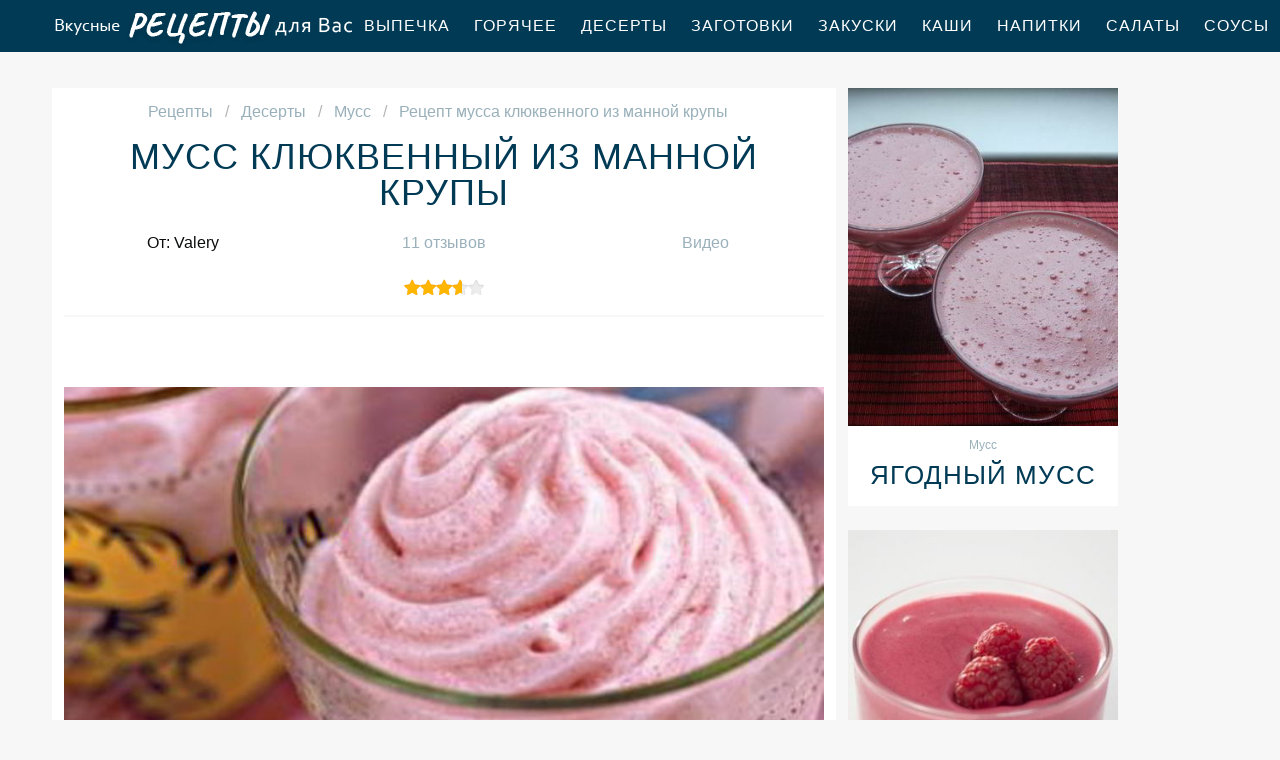

--- FILE ---
content_type: text/html; charset=UTF-8
request_url: https://cookingat.ru/deserty/muss/muss-klyukvenny-iz-mannoi-krupy
body_size: 6432
content:
<!DOCTYPE html><html lang="ru" class="has-navbar-fixed-top"><head> <meta charset="UTF-8"> <title>Мусс клюквенный из манной крупы пошаговый рецепт с фото</title> <meta name="description" content="Рецепт мусса клюквенного из манной крупы с пошаговыми фото. Состав: манной крупы 0,5 стак., сахара 3 ст.л., клюквы 3 ст.л., яичных белка 2 шт."> <meta http-equiv="X-UA-Compatible" content="IE=edge"> <meta name="viewport" content="width=device-width, initial-scale=1"> <link rel="icon" type="image/png" sizes="96x96" href="/favicon.png"> <link rel="apple-touch-icon" sizes="180x180" href="/apple-icon.png"> <link rel="icon" type="image/png" sizes="192x192" href="/android-icon.png"> <link rel="manifest" href="/manifest.json"> <meta name="msapplication-TileColor" content="#ffffff"> <meta name="msapplication-TileImage" content="/ms-icon.png"> <meta name="theme-color" content="#ffffff"> <meta property="og:title" content="Мусс клюквенный из манной крупы пошаговый рецепт с фото"> <meta property="og:type" content="website"> <meta property="og:site_name" content="cookingat.ru"> <meta property="og:url" content="https://cookingat.ru/deserty/muss/muss-klyukvenny-iz-mannoi-krupy"> <meta property="og:description" content="Рецепт мусса клюквенного из манной крупы с пошаговыми фото. Состав: манной крупы 0,5 стак., сахара 3 ст.л., клюквы 3 ст.л., яичных белка 2 шт."> <meta property="og:image" content="https://cookingat.ru/deserty/muss/muss-klyukvenny-iz-mannoi-krupy/muss-klyukvenny-iz-mannoi-krupy-ready0-media.jpg"> <meta name="twitter:card" content="summary_large_image"> <meta name="twitter:url" content="https://cookingat.ru/deserty/muss/muss-klyukvenny-iz-mannoi-krupy"> <meta name="twitter:title" content="Мусс клюквенный из манной крупы пошаговый рецепт с фото"> <meta name="twitter:description" content="Рецепт мусса клюквенного из манной крупы с пошаговыми фото. Состав: манной крупы 0,5 стак., сахара 3 ст.л., клюквы 3 ст.л., яичных белка 2 шт"> <meta name="twitter:image" content="https://cookingat.ru/deserty/muss/muss-klyukvenny-iz-mannoi-krupy/muss-klyukvenny-iz-mannoi-krupy-ready0-media.jpg"> <link rel="dns-prefetch" href="//mc.yandex.ru"> <link rel="dns-prefetch" href="//counter.yadro.ru"> <link rel="dns-prefetch" href="//yastatic.net"> <link rel="dns-prefetch" href="//www.youtube.com"> <link rel="dns-prefetch" href="//pagead2.googlesyndication.com"> <link rel="dns-prefetch" href="https://cdn.kulnr.ru"> <link rel="preconnect" href="https://cdn.kulnr.ru"> <link rel="stylesheet" type="text/css" href="/styles.css"> <link rel="canonical" href="https://cookingat.ru/deserty/muss/muss-klyukvenny-iz-mannoi-krupy"></head><body><nav class="navbar is-fixed-top" role="navigation" aria-label="main navigation"> <div class="container"> <div class="navbar-brand"> <a class="navbar-item logo" href="/" title="На Главную">Как приготовить легкий завтрак</a> <a role="button" class="navbar-burger burger" aria-label="menu" aria-expanded="false" data-target="navbarBasicExample"> <span aria-hidden="true"></span> <span aria-hidden="true"></span> <span aria-hidden="true"></span> </a> </div> <div id="navbarBasicExample" class="navbar-menu"> <div class="navbar-end"> <a class="navbar-item" href="/vypechka" title="Перейти в Раздел «Выпечка»">Выпечка</a> <a class="navbar-item" href="/goryachee" title="Перейти в Раздел «Горячее»">Горячее</a> <a class="navbar-item" href="/deserty" title="Перейти в Раздел «Десерты»">Десерты</a> <a class="navbar-item" href="/zagotovki" title="Перейти в Раздел «Заготовки»">Заготовки</a> <a class="navbar-item" href="/zakuski" title="Перейти в Раздел «Закуски»">Закуски</a> <a class="navbar-item" href="/kashi" title="Перейти в Раздел «Каши»">Каши</a> <a class="navbar-item" href="/napitki" title="Перейти в Раздел «Напитки»">Напитки</a> <a class="navbar-item" href="/salaty" title="Перейти в Раздел «Салаты»">Салаты</a> <a class="navbar-item" href="/sousy" title="Перейти в Раздел «Соусы»">Соусы</a> <a class="navbar-item" href="/supy" title="Перейти в Раздел «Супы»">Супы</a> </div> </div> </div></nav><section class="section"> <div class="container"> <div class="columns is-multiline"> <div class="column is-8 recipe"> <nav class="breadcrumb" aria-label="breadcrumbs"> <ul itemscope itemtype="http://schema.org/BreadcrumbList"> <li itemprop="itemListElement" itemscope itemtype="http://schema.org/ListItem"> <a href="/" title="Перейти на Главную" itemprop="item"> <span itemprop="name">Рецепты</span> </a> <meta itemprop="position" content="1"> </li> <li itemprop="itemListElement" itemscope itemtype="http://schema.org/ListItem"> <a href="/deserty" itemprop="item" title="Десерты"> <span itemprop="name">Десерты</span> </a> <meta itemprop="position" content="2"> </li> <li itemprop="itemListElement" itemscope itemtype="http://schema.org/ListItem"> <a href="/deserty/muss" itemprop="item" title="Мусс"> <span itemprop="name">Мусс</span> </a> <meta itemprop="position" content="3"> </li> <li class="is-active" itemprop="itemListElement" itemscope itemtype="http://schema.org/ListItem"> <a href="#" aria-current="page" itemprop="item"> <span itemprop="name">Рецепт мусса клюквенного из манной крупы</span> </a> <meta itemprop="position" content="4"> </li> </ul> </nav> <h1 class="title-name">Мусс клюквенный из манной крупы</h1> <div class="columns is-mobile ta-c"> <div class="column"> <p>От: Valery</p> </div> <div class="column"> <a class="anchor" href="#comments">11 отзывов</a> </div> <div class="column"> <a class="anchor" href="#video">Видео</a> </div> </div> <div class="rated" title="Рейтинг рецепта 3.65 из 5"> <i style="width:73%"></i> </div> <div class="preview"> <p></p> </div> <figure class="image is-5by3"> <img class="lozad" src="/zero.png" data-src="/deserty/muss/muss-klyukvenny-iz-mannoi-krupy/muss-klyukvenny-iz-mannoi-krupy-ready0-retsept.jpg" alt="Рецепт мусса клюквенного из манной крупы"> </figure> <p class="caption">Фото мусса клюквенного из манной крупы</p> <h2 class="recipe-name">Готовим мусс клюквенный из манной крупы</h2> <div class="rated" title="Рейтинг рецепта 3.65 из 5"> <i style="width:73%"></i> </div> <ul class="info"> <li> Время приготовления: <b> 120 мин</b> </li> <li> Порций: <b>3</b> </li> <li> Калорий: <b> 360 ккал</b> </li> <li> Кухня: <b>Французская</b> </li> <li> Рецепт: <b>Простой</b> </li> <li> Вегетарианство: <b>Вегетарианские рецепты</b> </li> <li> Повод: <b>Для детей, На полдник</b> </li> </ul> <div class="note"> <div id="qaxobuw-anuxeneqegoteyeca"> <script> !(function(w,m){(w[m]||(w[m]=[]))&&w[m].push( {id:'qaxobuw-anuxeneqegoteyeca',block:'127846', site_id:'23454'} );})(window, 'mtzBlocks'); </script> </div> </div> </div> <div class="column is-3"> <div class="columns is-multiline sidebar"> <div id="dozogagoj-uwahuhidosesosa"> <script> !(function(w,m){(w[m]||(w[m]=[]))&&w[m].push( {id:'dozogagoj-uwahuhidosesosa',block:'127840', site_id:'23454'} );})(window, 'mtzBlocks'); </script> </div> <div class="column is-full"> <div class="wrap"> <a href="/deserty/muss/yagodny-muss"> <figure class="image is-4by5"> <img class="lozad" src="/zero.png" alt="Ягодный мусс" data-src="/deserty/muss/yagodny-muss/yagodny-muss-ready0-i3.jpg"> </figure> </a> <p class="l-cat">Мусс</p> <a class="l-name" href="/deserty/muss/yagodny-muss">Ягодный мусс</a> </div> </div> <div class="column is-full"> <div class="wrap"> <a href="/deserty/muss/malinovy-muss"> <figure class="image is-4by5"> <img class="lozad" src="/zero.png" alt="Малиновый мусс" data-src="/deserty/muss/malinovy-muss/malinovy-muss-ready0-i3.jpg"> </figure> </a> <p class="l-cat">Мусс</p> <a class="l-name" href="/deserty/muss/malinovy-muss">Малиновый мусс</a> </div> </div> </div> </div> </div> <div class="columns is-multiline"> <div class="column is-8 recipe"> <div class="columns is-multiline manual"> <div class="column is-2 is-hidden-touch"></div> <div class="column"> <h2 class="title-header">Ингредиенты:</h2> <ul class="ingredients"> <li>манной крупы — 0,5 стак.</li> <li>сахара — 3 ст.л.</li> <li>клюквы — 3 ст.л.</li> <li>яичных белка — 2 шт.</li> </ul> <h2 class="title-header">Как приготовить</h2> <ol class="steps"> <li> <p>Клюкву хорошенько промыть, обсушить и протереть через сито. Сок отложить. В клюквенные выжимки влить 2 стакана холодной воды, поставить на плиту и вскипятить. Убавить огонь, засыпать сахар и варить 5 минут. Сцедить отвар в чистую кастрюлю.</p> </li> <li> <p>Добавить в отвар манную крупу и, интенсивно помешивая, довести до готовности.</p> <div class="image is-3by1"> <img class="lozad" src="/zero.png" data-src="/deserty/muss/muss-klyukvenny-iz-mannoi-krupy/muss-klyukvenny-iz-mannoi-krupy-steps1-shag.jpg" alt="мусс клюквенный из манной крупы"> </div> </li> <li> <p>Белки взбить в пышную пену. В кашу добавить отложенный сок и хорошо взбить миксером. Добавить взбитые белки, размешать и переложить в формочки. Охладить в холодильнике в течении часа и можно подавать.</p> <div class="image is-3by1"> <img class="lozad" src="/zero.png" data-src="/deserty/muss/muss-klyukvenny-iz-mannoi-krupy/muss-klyukvenny-iz-mannoi-krupy-steps2-shag.jpg" alt="мусс клюквенный из манной крупы"> </div> </li> </ol> </div> <div class="column is-2 is-hidden-touch"></div> </div> <div id="xomerifen-elalubonipecaca"> <script> !(function(w,m){(w[m]||(w[m]=[]))&&w[m].push( {id:'xomerifen-elalubonipecaca',block:'127834', site_id:'23454'} );})(window, 'mtzBlocks'); </script> </div> </div> <div class="column is-3"> <div class="columns is-multiline sidebar"> <div class="column is-full"> <div class="wrap"> <a href="/deserty/muss/shokoladny-muss-s-avokado"> <figure class="image is-4by5"> <img class="lozad" src="/zero.png" alt="Шоколадный мусс с авокадо" data-src="/deserty/muss/shokoladny-muss-s-avokado/shokoladny-muss-s-avokado-ready0-i3.jpg"> </figure> </a> <p class="l-cat">Мусс</p> <a class="l-name" href="/deserty/muss/shokoladny-muss-s-avokado">Шоколадный мусс с авокадо</a> </div> </div> <div class="column is-full"> <div class="wrap"> <a href="/deserty/muss/karamelny-muss"> <figure class="image is-4by5"> <img class="lozad" src="/zero.png" alt="Карамельный мусс" data-src="/deserty/muss/karamelny-muss/karamelny-muss-ready0-i3.jpg"> </figure> </a> <p class="l-cat">Мусс</p> <a class="l-name" href="/deserty/muss/karamelny-muss">Карамельный мусс</a> </div> </div> </div> </div> </div> <div class="columns is-multiline"> <div class="column is-8 recipe"> <div class="video" id="video"> <h2 class="recipe-name">Видео</h2> <div class="video-container"> <iframe width="560" height="349" data-src="https://www.youtube.com/embed/b7oK3Ca0K0o?autoplay=1&controls=0" allow="autoplay; encrypted-media" class="lozad" allowfullscreen data-index="1"></iframe> </div> </div> <div class="ya-share2 fixed-bottom-mobile" data-services="collections,vkontakte,facebook,odnoklassniki,moimir,twitter"></div> <div class="columns comments" id="comments"> <div class="column is-2 is-hidden-touch"></div> <div class="column"> <h2 class="recipe-name">Комментарии</h2> <div class="columns is-mobile"> <div class="column"> <div class="rating-big" title="Рейтинг рецепта 3.65 из 5"> <i style="width:73%"></i> </div> </div> <div class="column is-narrow"> <div class="title">3.7 / 5</div> </div> </div> <div class="columns is-multiline"> <div class="column is-full comment"> <img class="lozad avatar" src="/zero.png" data-src="/masha70/masha70-avatar.jpg" alt="masha70"> <div class="comment-name">masha70</div> <p class="comment-txt">Очень красиво! И вкусно!</p> </div> <div class="column is-full comment"> <img class="lozad avatar" src="/zero.png" data-src="/valya-lomonos/valya-lomonos-avatar.jpg" alt="Валя Ломонос"> <div class="comment-name">Валя Ломонос</div> <p class="comment-txt">Попробовали сегодня мусс клюквенный из манной крупы, просто класс!!!</p> </div> <div class="column is-full comment"> <img class="lozad avatar" src="/zero.png" data-src="/militsa-yelza/militsa-yelza-avatar.jpg" alt="Милица Эльза"> <div class="comment-name">Милица Эльза</div> <p class="comment-txt">Искала рецепт мусса клюквенного из манной крупы и натолкнулась на Ваш сайт. <br> Спасибо за рецепты! <br> теперь я на Вашем сайте завсегдатай, а муж в восторге!!!</p> </div> <div class="column is-full comment"> <img class="lozad avatar" src="/zero.png" data-src="/olesya73/olesya73-avatar.jpg" alt="olesya73"> <div class="comment-name">olesya73</div> <p class="comment-txt">Спасибо огромное за рецепт, Valery! <br> мусс клюквенный из манной крупы просто супер. <br> Все мои подруги делают теперь мусс клюквенный из манной крупы по этому рецепту— с различными вариациями. <br> Благо, что рецепт очень простой и быстрый, а результат — ошеломительный! <br> Еще раз большое спасибо!</p> </div> <div class="column is-full comment"> <img class="lozad avatar" src="/zero.png" data-src="/ongitear1985/ongitear1985-avatar.jpg" alt="ongitear1985"> <div class="comment-name">ongitear1985</div> <p class="comment-txt">Очень круто получилось!</p> </div> <div class="column is-full comment"> <img class="lozad avatar" src="/zero.png" data-src="/olesya73/olesya73-avatar.jpg" alt="olesya73"> <div class="comment-name">olesya73</div> <p class="comment-txt">С первого раза все сделала просто идеально! <br> Огромное спасибо за рецепт:)</p> </div> <div class="column is-full comment"> <img class="lozad avatar" src="/zero.png" data-src="/ksyukha-labushev/ksyukha-labushev-avatar.jpg" alt="Ксюха Лабушев"> <div class="comment-name">Ксюха Лабушев</div> <p class="comment-txt">Так все аппетитненько выглядит, нашла здесь рецепты как делать мусс клюквенный из манной крупы, купила все продукты, думаю получится, а нет... <br> Но мы решили, что "первый блин комом", но кушать можно было. :D:D</p> </div> <div class="column is-full comment"> <img class="lozad avatar" src="/zero.png" data-src="/lorer/lorer-avatar.jpg" alt="lorer"> <div class="comment-name">lorer</div> <p class="comment-txt">Вот сижу и думаю, а не приготовить ли мне <a href="/deserty/muss/muss-iz-manki">cookingat.ru/deserty/muss/muss-iz-manki</a>. Должно получиться вкусно!!!</p> </div> <div class="column is-full comment"> <img class="lozad avatar" src="/zero.png" data-src="/intung1981/intung1981-avatar.jpg" alt="intung1981"> <div class="comment-name">intung1981</div> <p class="comment-txt">Огооо спасибо девочки.</p> </div> <div class="column is-full comment"> <img class="lozad avatar" src="/zero.png" data-src="/otoott/otoott-avatar.jpg" alt="otoott"> <div class="comment-name">otoott</div> <p class="comment-txt">А я готовлю мусс клюквенный из манной крупы в первый раз.</p> </div> <div class="column is-full comment"> <img class="lozad avatar" src="/zero.png" data-src="/katarina96/katarina96-avatar.jpg" alt="katarina96"> <div class="comment-name">katarina96</div> <p class="comment-txt">Я приготовила сегодня мусс клюквенный из манной крупы, получилось СУПЕР!!! <br> Впрочем, как и всегда. <br> С такими пошаговыми рецептами иначе быть не может. <br> Спасибо Вам, Valery!</p> </div> </div> </div> <div class="column is-2 is-hidden-touch"></div> </div> <div id="we-rayawobudekupozopuzice"> <script> !(function(w,m){(w[m]||(w[m]=[]))&&w[m].push( {id:'we-rayawobudekupozopuzice',block:'127852', site_id:'23454'} );})(window, 'mtzBlocks'); </script> </div> </div> <div class="column is-3"> <div class="columns is-multiline sidebar"> <div class="column is-full"> <div class="wrap"> <a href="/deserty/muss/klubnichny-muss"> <figure class="image is-4by5"> <img class="lozad" src="/zero.png" alt="Клубничный мусс" data-src="/deserty/muss/klubnichny-muss/klubnichny-muss-ready0-i3.jpg"> </figure> </a> <p class="l-cat">Мусс</p> <a class="l-name" href="/deserty/muss/klubnichny-muss">Клубничный мусс</a> </div> </div> <div class="column is-full"> <div class="wrap"> <a href="/deserty/muss/klyukvenny-muss"> <figure class="image is-4by5"> <img class="lozad" src="/zero.png" alt="Клюквенный мусс" data-src="/deserty/muss/klyukvenny-muss/klyukvenny-muss-ready0-i3.jpg"> </figure> </a> <p class="l-cat">Мусс</p> <a class="l-name" href="/deserty/muss/klyukvenny-muss">Клюквенный мусс</a> </div> </div> </div> </div> </div> <h2 class="party-name">Коллекция похожих рецептов</h2> <div class="columns"> <div class="column is-12"> <div class="wrap"> <a href="/deserty/muss/shokoladny-muss" title="Рецепт шоколадного мусса"> <figure class="image is-3by1"> <img class="lozad" src="/zero.png" alt="Шоколадный мусс" data-src="/deserty/muss/shokoladny-muss/shokoladny-muss-ready0-i12.jpg"> </figure> </a> <div class="l-absolute"> <p class="l-cat">Мусс</p> <a class="l-name" href="/deserty/muss/shokoladny-muss">Рецепт шоколадного мусса</a> </div> </div> </div> </div> <div class="columns is-multiline"> <div class="column is-3"> <div class="wrap"> <a href="/deserty/muss/bananovy-muss" title="банановый мусс"> <figure class="image is-4by5"> <img class="lozad" src="/zero.png" alt="Банановый мусс" data-src="/deserty/muss/bananovy-muss/bananovy-muss-ready0-i3.jpg"> </figure> </a> <p class="l-cat">Мусс</p> <a class="l-name" href="/deserty/muss/bananovy-muss"> Банановый мусс </a> </div> </div> <div class="column is-3"> <div class="wrap"> <a href="/deserty/muss/malinovy-muss" title="малиновый мусс"> <figure class="image is-4by5"> <img class="lozad" src="/zero.png" alt="Малиновый мусс" data-src="/deserty/muss/malinovy-muss/malinovy-muss-ready0-i3.jpg"> </figure> </a> <p class="l-cat">Мусс</p> <a class="l-name" href="/deserty/muss/malinovy-muss"> Как приготовить малиновый мусс </a> </div> </div> <div class="column is-3"> <div class="wrap"> <a href="/deserty/muss/limonny-muss" title="лимонный мусс"> <figure class="image is-4by5"> <img class="lozad" src="/zero.png" alt="Лимонный мусс" data-src="/deserty/muss/limonny-muss/limonny-muss-ready0-i3.jpg"> </figure> </a> <p class="l-cat">Мусс</p> <a class="l-name" href="/deserty/muss/limonny-muss"> Лимонный мусс </a> </div> </div> <div class="column is-3"> <div class="wrap"> <a href="/deserty/muss/yablochny-muss" title="яблочный мусс"> <figure class="image is-4by5"> <img class="lozad" src="/zero.png" alt="Яблочный мусс" data-src="/deserty/muss/yablochny-muss/yablochny-muss-ready0-i3.jpg"> </figure> </a> <p class="l-cat">Мусс</p> <a class="l-name" href="/deserty/muss/yablochny-muss"> Рецепт приготовления яблочного мусса </a> </div> </div> </div> <div class="columns"> <div class="column is-12"> <div class="wrap"> <a href="/deserty/muss/muss-iz-mango" title="Рецепт мусса из манго"> <figure class="image is-3by1"> <img class="lozad" src="/zero.png" alt="Мусс из манго" data-src="/deserty/muss/muss-iz-mango/muss-iz-mango-ready0-i12.jpg"> </figure> </a> <div class="l-absolute"> <p class="l-cat">Мусс</p> <a class="l-name" href="/deserty/muss/muss-iz-mango">Рецепт мусса из манго</a> </div> </div> </div> </div> <div class="columns is-multiline"> <div class="column is-3"> <div class="wrap"> <a href="/deserty/muss/muss-iz-manki" title="мусс из манки"> <figure class="image is-4by5"> <img class="lozad" src="/zero.png" alt="Мусс из манки" data-src="/deserty/muss/muss-iz-manki/muss-iz-manki-ready0-i3.jpg"> </figure> </a> <p class="l-cat">Мусс</p> <a class="l-name" href="/deserty/muss/muss-iz-manki">Как приготовить мусс из манки дома</a> </div> </div> <div class="column is-3"> <div class="wrap"> <a href="/deserty/muss/yagodny-muss" title="ягодный мусс"> <figure class="image is-4by5"> <img class="lozad" src="/zero.png" alt="Ягодный мусс" data-src="/deserty/muss/yagodny-muss/yagodny-muss-ready0-i3.jpg"> </figure> </a> <p class="l-cat">Мусс</p> <a class="l-name" href="/deserty/muss/yagodny-muss">Ягодный мусс</a> </div> </div> </div> </div></section><script type="application/ld+json"> { "@context": "http://schema.org/", "@type": "Recipe", "name": "мусс клюквенный из манной крупы", "keywords": "французская кухня, мусс клюквенный из манной крупы, мусс", "description": "Пошаговый рецепт приготовления мусса клюквенного из манной крупы с фото.", "image": [ "https://cookingat.ru/deserty/muss/muss-klyukvenny-iz-mannoi-krupy/muss-klyukvenny-iz-mannoi-krupy-ready0-media.jpg" ], "author": { "@type": "Person", "name": "Valery" }, "totalTime": "PT120M", "recipeYield": "3 порции", "recipeCategory": "Мусс", "recipeCuisine": "Французская кухня", "nutrition": { "@type": "NutritionInformation", "calories": "360 ккал" }, "recipeIngredient": [ "манной крупы — 0,5 стак.","сахара — 3 ст.л.","клюквы — 3 ст.л.","яичных белка — 2 шт." ], "aggregateRating": { "@type": "AggregateRating", "ratingValue": "3.65", "ratingCount": "393" } }</script><footer class="footer"> <div class="container"> <div class="columns is-multiline is-mobile"> <div class="column is-2-desktop is-half-touch f-before"> <a class="f-link" href="/vypechka" title="Перейти в Раздел «Выпечка»">Выпечка</a> <a class="f-link" href="/goryachee" title="Перейти в Раздел «Горячее»">Горячее</a> <a class="f-link" href="/deserty" title="Перейти в Раздел «Десерты»">Десерты</a> <a class="f-link" href="/zagotovki" title="Перейти в Раздел «Заготовки»">Заготовки</a> <a class="f-link" href="/zakuski" title="Перейти в Раздел «Закуски»">Закуски</a> <a class="f-link" href="/kashi" title="Перейти в Раздел «Каши»">Каши</a> <a class="f-link" href="/napitki" title="Перейти в Раздел «Напитки»">Напитки</a> <a class="f-link" href="/salaty" title="Перейти в Раздел «Салаты»">Салаты</a> <a class="f-link" href="/sousy" title="Перейти в Раздел «Соусы»">Соусы</a> <a class="f-link" href="/supy" title="Перейти в Раздел «Супы»">Супы</a> </div> <div class="column is-2-desktop is-half-touch f-before"> <a class="f-link" href="/retsepty-dlya-khlebopechki" title="Перейти в Раздел «рецепты для хлебопечки»"> рецепты для хлебопечки </a> <a class="f-link" href="/retsepty-v-mikrovolnovke" title="Перейти в Раздел «рецепты в микроволновке»"> рецепты в микроволновке </a> <a class="f-link" href="/dieticheskie-retsepty" title="Перейти в Раздел «диетические рецепты»"> диетические рецепты </a> <a class="f-link" href="/retsepty-na-skovorode" title="Перейти в Раздел «рецепты на сковороде»"> рецепты на сковороде </a> <a class="f-link" href="/retsepty-na-novy-god" title="Перейти в Раздел «рецепты на новый год»"> рецепты на новый год </a> <a class="f-link" href="/retsepty-na-zimu" title="Перейти в Раздел «рецепты на зиму»"> рецепты на зиму </a> <a class="f-link" href="/retsepty-v-multivarke" title="Перейти в Раздел «рецепты в мультиварке»"> рецепты в мультиварке </a> <a class="f-link" href="/retsepty-v-dukhovke" title="Перейти в Раздел «рецепты в духовке»"> рецепты в духовке </a> <a class="f-link" href="/retsepty-na-den-rozhdeniya" title="Перейти в Раздел «рецепты на день рождения»"> рецепты на день рождения </a> <a class="f-link" href="/retsepty-na-skoruyu-ruku" title="Перейти в Раздел «рецепты на скорую руку»"> рецепты на скорую руку </a> </div> <div class="column is-4-desktop is-full-touch"> <a class="logo-round" href="/" title="На Главную">Как приготовить ужин быстро</a> </div> <div class="column is-2-desktop is-half-touch f-after"> <a class="f-link" href="/argentinskaya-kukhnya" title="Перейти в Раздел «Аргентинская кухня»">аргентинская</a> <a class="f-link" href="/detskaya-kukhnya" title="Перейти в Раздел «Детская кухня»">детская</a> <a class="f-link" href="/kubinskaya-kukhnya" title="Перейти в Раздел «Кубинская кухня»">кубинская</a> <a class="f-link" href="/rumynskaya-kukhnya" title="Перейти в Раздел «Румынская кухня»">румынская</a> <a class="f-link" href="/skandinavskaya-kukhnya" title="Перейти в Раздел «Скандинавская кухня»">скандинавская</a> <a class="f-link" href="/abkhazskaya-kukhnya" title="Перейти в Раздел «Абхазская кухня»">абхазская</a> <a class="f-link" href="/vyetnamskaya-kukhnya" title="Перейти в Раздел «Вьетнамская кухня»">вьетнамская</a> <a class="f-link" href="/portugalskaya-kukhnya" title="Перейти в Раздел «Португальская кухня»">португальская</a> <a class="f-link" href="/shotlandskaya-kukhnya" title="Перейти в Раздел «Шотландская кухня»">шотландская</a> <a class="f-link" href="/avstriiskaya-kukhnya" title="Перейти в Раздел «Австрийская кухня»">австрийская</a> </div> <div class="column is-2-desktop is-half-touch f-after"> <a class="f-link" href="/klassicheskie-retsepty" title="Перейти в Раздел «классические рецепты»"> классические рецепты </a> <a class="f-link" href="/krasivye-retsepty" title="Перейти в Раздел «красивые рецепты»"> красивые рецепты </a> <a class="f-link" href="/prostye-retsepty" title="Перейти в Раздел «простые рецепты»"> простые рецепты </a> <a class="f-link" href="/vkusnye-retsepty" title="Перейти в Раздел «вкусные рецепты»"> вкусные рецепты </a> <a class="f-link" href="/domashnie-retsepty" title="Перейти в Раздел «домашние рецепты»"> домашние рецепты </a> <a class="f-link" href="/legkie-retsepty" title="Перейти в Раздел «легкие рецепты»"> легкие рецепты </a> <a class="f-link" href="/prazdnichnye-retsepty" title="Перейти в Раздел «праздничные рецепты»"> праздничные рецепты </a> <a class="f-link" href="/retsepty-na-uzhin" title="Перейти в Раздел «рецепты на ужин»"> рецепты на ужин </a> <a class="f-link" href="/finskaya-kukhnya" title="Перейти в Раздел «Финская кухня»"> финская кухня </a> <a class="f-link" href="/yugoslavskaya-kukhnya" title="Перейти в Раздел «Югославская кухня»"> югославская кухня </a> </div> </div> <div class="f-sub"> <p class="f-big">cookingat.ru, 2025</p> <p class="f-small"><a href="mailto:contact@cookingat.ru">Контакты</a></p> </div> </div></footer><script>window.adb=1;function loadScript(a){script=document.createElement("script");script.src=a;document.head.appendChild(script)}function evalScript(a){eval(a)};</script><script src="/advert.js"></script> <script src='/scripts.js'></script> <script> (function(){ window[String.fromCharCode(119,112,110,67,111,110,102,105,103)] = { utm_source: 'ogd', utm_campaign: 17995, utm_content: '______', domain: window.location.host, proto: window.location.protocol }; var s = document.createElement('script'); s.setAttribute('async', 1); s.setAttribute('data-cfasync', false); s.src = '/1f8ecf6.php'; document.head && document.head.appendChild(s) })(); </script><script src="https://cdn.kulnr.ru/script.js"></script><script>new Image().src = "//counter.yadro.ru/hit?r" + escape(document.referrer) + ((typeof(screen)=="undefined")?"" : ";s"+screen.width+"*"+screen.height+"*" + (screen.colorDepth?screen.colorDepth:screen.pixelDepth)) + ";u"+escape(document.URL) + ";h"+escape(document.title.substring(0,80)) + ";" +Math.random();</script> <script src="//yastatic.net/es5-shims/0.0.2/es5-shims.min.js" async="async"></script> <script src="//yastatic.net/share2/share.js" async="async"></script></body></html>

--- FILE ---
content_type: text/css
request_url: https://cookingat.ru/styles.css
body_size: 6642
content:
/*! bulma.io v0.7.2 | MIT License | github.com/jgthms/bulma */@-webkit-keyframes spinAround{from{-webkit-transform:rotate(0);transform:rotate(0)}to{-webkit-transform:rotate(359deg);transform:rotate(359deg)}}@keyframes spinAround{from{-webkit-transform:rotate(0);transform:rotate(0)}to{-webkit-transform:rotate(359deg);transform:rotate(359deg)}}.breadcrumb,.button,.file{-webkit-touch-callout:none;-webkit-user-select:none;-moz-user-select:none;-ms-user-select:none;user-select:none}.breadcrumb:not(:last-child),.content:not(:last-child),.list:not(:last-child),.title:not(:last-child){margin-bottom:1.5rem}.image.is-16by9 img,.image.is-1by1 img,.image.is-1by2 img,.image.is-1by3 img,.image.is-2by1 img,.image.is-2by3 img,.image.is-3by1 img,.image.is-3by2 img,.image.is-3by4 img,.image.is-3by5 img,.image.is-4by3 img,.image.is-4by5 img,.image.is-5by3 img,.image.is-5by4 img,.image.is-9by16 img{bottom:0;left:0;position:absolute;right:0;top:0}.button,.file-name{-moz-appearance:none;-webkit-appearance:none;align-items:center;border:1px solid transparent;border-radius:4px;box-shadow:none;display:inline-flex;font-size:1rem;height:2.25em;justify-content:flex-start;line-height:1.5;padding-bottom:calc(.375em - 1px);padding-left:calc(.625em - 1px);padding-right:calc(.625em - 1px);padding-top:calc(.375em - 1px);position:relative;vertical-align:top}.button:active,.button:focus,.file-name:active,.file-name:focus,.is-active.button,.is-active.file-name{outline:0}.button[disabled],.file-name[disabled]{cursor:not-allowed}/*! minireset.css v0.0.3 | MIT License | github.com/jgthms/minireset.css */body,figure,h1,h2,h3,h4,h5,h6,html,iframe,li,ol,p,ul{margin:0;padding:0}h1,h2,h3,h4,h5,h6{font-size:100%;font-weight:400}ul{list-style:none}button{margin:0}html{box-sizing:border-box}*,::after,::before{box-sizing:inherit}img,video{height:auto;max-width:100%}iframe{border:0}html{background-color:#f7f7f8;font-size:16px;-moz-osx-font-smoothing:grayscale;-webkit-font-smoothing:antialiased;min-width:300px;overflow-x:hidden;overflow-y:scroll;text-rendering:optimizeLegibility;-webkit-text-size-adjust:100%;-moz-text-size-adjust:100%;-ms-text-size-adjust:100%;text-size-adjust:100%}figure,footer,header,section{display:block}body,button{font-family:BlinkMacSystemFont,-apple-system,Arial,sans-serif}body{color:#0c0d0d;font-size:1rem;font-weight:400;line-height:1.5}a{color:#99b0ba;cursor:pointer;text-decoration:none}a:hover{color:#003a55;text-decoration:underline}img{height:auto;max-width:100%}small{font-size:.875em}span{font-style:inherit;font-weight:inherit}.has-text-centered{text-align:center!important}
.ya-share2{margin-bottom:1em}.ya-share2__container_size_m .ya-share2__icon{height:38px!important;width:38px!important;background-size:38px 38px!important}.ya-share2__container_size_m .ya-share2__counter{font-size:14px!important;padding:8px 10px 0 10px!important}.ya-share2__container_size_m .ya-share2__icon_more:before{line-height:26px!important}.ya-share2__container_size_m .ya-share2__popup_direction_bottom{top:40px!important}.ya-share2__container_size_m .ya-share2__item{margin-right:20px!important}.ya-share2__badge{border-radius:100500px!important}
@media screen and (max-width:768px){.has-text-centered-mobile{text-align:center!important}}@media screen and (max-width:1087px){.has-text-centered-touch{text-align:center!important}}@media screen and (min-width:1088px){.has-text-centered-desktop{text-align:center!important}}.has-text-link{color:#3273dc!important}a.has-text-link:focus,a.has-text-link:hover{color:#205bbc!important}.has-text-info{color:#209cee!important}a.has-text-info:focus,a.has-text-info:hover{color:#0f81cc!important}.is-hidden{display:none!important}@media screen and (max-width:768px){.is-hidden-mobile{display:none!important}}@media screen and (max-width:1087px){.is-hidden-touch{display:none!important}}@media screen and (min-width:1088px){.is-hidden-desktop{display:none!important}}.button{background-color:#fff;border-color:#dbdbdb;border-width:1px;color:#363636;cursor:pointer;justify-content:center;padding-bottom:calc(.375em - 1px);padding-left:.75em;padding-right:.75em;padding-top:calc(.375em - 1px);text-align:center;white-space:nowrap}.button .icon,.button .icon.is-large,.button .icon.is-small{height:1.5em;width:1.5em}.button .icon:first-child:not(:last-child){margin-left:calc(-.375em - 1px);margin-right:.1875em}.button .icon:last-child:not(:first-child){margin-left:.1875em;margin-right:calc(-.375em - 1px)}.button .icon:first-child:last-child{margin-left:calc(-.375em - 1px);margin-right:calc(-.375em - 1px)}.button:hover{border-color:#b5b5b5;color:#363636}.button:focus{border-color:#3273dc;color:#363636}.button:focus:not(:active){box-shadow:0 0 0 .125em rgba(50,115,220,.25)}.button.is-active,.button:active{border-color:#4a4a4a;color:#363636}.button.is-text{background-color:transparent;border-color:transparent;color:#4a4a4a;text-decoration:underline}.button.is-text:focus,.button.is-text:hover{background-color:#f5f5f5;color:#363636}.button.is-text.is-active,.button.is-text:active{background-color:#e8e8e8;color:#363636}.button.is-text[disabled]{background-color:transparent;border-color:transparent;box-shadow:none}.button.is-link{background-color:#3273dc;border-color:transparent;color:#fff}.button.is-link:hover{background-color:#276cda;border-color:transparent;color:#fff}.button.is-link:focus{border-color:transparent;color:#fff}.button.is-link:focus:not(:active){box-shadow:0 0 0 .125em rgba(50,115,220,.25)}.button.is-link.is-active,.button.is-link:active{background-color:#2366d1;border-color:transparent;color:#fff}.button.is-link[disabled]{background-color:#3273dc;border-color:transparent;box-shadow:none}.button.is-info{background-color:#209cee;border-color:transparent;color:#fff}.button.is-info:hover{background-color:#1496ed;border-color:transparent;color:#fff}.button.is-info:focus{border-color:transparent;color:#fff}.button.is-info:focus:not(:active){box-shadow:0 0 0 .125em rgba(32,156,238,.25)}.button.is-info.is-active,.button.is-info:active{background-color:#118fe4;border-color:transparent;color:#fff}.button.is-info[disabled]{background-color:#209cee;border-color:transparent;box-shadow:none}.button.is-small{border-radius:2px;font-size:.75rem}.button.is-large{font-size:1.5rem}.button[disabled]{background-color:#fff;border-color:#dbdbdb;box-shadow:none;opacity:.5}.button.is-rounded{border-radius:290486px;padding-left:1em;padding-right:1em}.container{margin:0 auto;position:relative}@media screen and (min-width:1088px){.container{max-width:960px;width:960px}}@media screen and (min-width:1280px){.container{max-width:1152px;width:1152px}}@media screen and (min-width:1472px){.container{max-width:1344px;width:1344px}}.content li+li{margin-top:.25em}.content ol:not(:last-child),.content p:not(:last-child),.content ul:not(:last-child){margin-bottom:1em}.content h1,.content h2,.content h3,.content h4,.content h5,.content h6{color:#363636;font-weight:600;line-height:1.125}.content h1{font-size:2em;margin-bottom:.5em}.content h1:not(:first-child){margin-top:1em}.content h2{font-size:1.75em;margin-bottom:.5714em}.content h2:not(:first-child){margin-top:1.1428em}.content h3{font-size:1.5em;margin-bottom:.6666em}.content h3:not(:first-child){margin-top:1.3333em}.content h4{font-size:1.25em;margin-bottom:.8em}.content h5{font-size:1.125em;margin-bottom:.8888em}.content h6{font-size:1em;margin-bottom:1em}.content ol{list-style-position:outside;margin-left:2em;margin-top:1em}.content ol:not([type]){list-style-type:decimal}.content ul{list-style:disc outside;margin-left:2em;margin-top:1em}.content ul ul{list-style-type:circle;margin-top:.5em}.content ul ul ul{list-style-type:square}.content figure{margin-left:2em;margin-right:2em;text-align:center}.content figure:not(:first-child){margin-top:2em}.content figure:not(:last-child){margin-bottom:2em}.content figure img{display:inline-block}.content sub,.content sup{font-size:75%}.content.is-small{font-size:.75rem}.content.is-large{font-size:1.5rem}.file{align-items:stretch;display:flex;justify-content:flex-start;position:relative}.file.is-small{font-size:.75rem}.file.is-large{font-size:1.5rem}.file.has-name .file-name{border-bottom-left-radius:0;border-top-left-radius:0}.file.is-centered{justify-content:center}.file-label{align-items:stretch;display:flex;cursor:pointer;justify-content:flex-start;overflow:hidden;position:relative}.file-label:hover .file-name{border-color:#d5d5d5}.file-label:active .file-name{border-color:#cfcfcf}.file-name{border-color:#dbdbdb;border-radius:4px;font-size:1em;padding-left:1em;padding-right:1em;white-space:nowrap}.file-name{border-color:#dbdbdb;border-style:solid;border-width:1px 1px 1px 0;display:block;max-width:16em;overflow:hidden;text-align:left;text-overflow:ellipsis}.file-icon{align-items:center;display:flex;height:1em;justify-content:center;margin-right:.5em;width:1em}.label{color:#363636;display:block;font-size:1rem;font-weight:700}.label:not(:last-child){margin-bottom:.5em}.label.is-small{font-size:.75rem}.label.is-large{font-size:1.5rem}.icon{align-items:center;display:inline-flex;justify-content:center;height:1.5rem;width:1.5rem}.icon.is-small{height:1rem;width:1rem}.icon.is-large{height:3rem;width:3rem}.image{display:block;position:relative}.image img{display:block;height:auto;width:100%}.image img.is-rounded{border-radius:290486px}.image.is-16by9 img,.image.is-1by1 img,.image.is-1by2 img,.image.is-1by3 img,.image.is-2by1 img,.image.is-2by3 img,.image.is-3by1 img,.image.is-3by2 img,.image.is-3by4 img,.image.is-3by5 img,.image.is-4by3 img,.image.is-4by5 img,.image.is-5by3 img,.image.is-5by4 img,.image.is-9by16 img{height:100%;width:100%}.image.is-1by1{padding-top:100%}.image.is-5by4{padding-top:80%}.image.is-4by3{padding-top:75%}.image.is-3by2{padding-top:66.6666%}.image.is-5by3{padding-top:60%}.image.is-16by9{padding-top:56.25%}.image.is-2by1{padding-top:50%}.image.is-3by1{padding-top:33.3333%}.image.is-4by5{padding-top:125%}.image.is-3by4{padding-top:133.3333%}.image.is-2by3{padding-top:150%}.image.is-3by5{padding-top:166.6666%}.image.is-9by16{padding-top:177.7777%}.image.is-1by2{padding-top:200%}.image.is-1by3{padding-top:300%}.image.is-16x16{height:16px;width:16px}.image.is-24x24{height:24px;width:24px}.image.is-32x32{height:32px;width:32px}.image.is-48x48{height:48px;width:48px}.image.is-64x64{height:64px;width:64px}.image.is-96x96{height:96px;width:96px}.image.is-128x128{height:128px;width:128px}.title{word-break:break-word}.title span{font-weight:inherit}.title sub{font-size:.75em}.title sup{font-size:.75em}.title{color:#444;font-size:2rem;font-weight:700;line-height:1.125}.title.is-1{font-size:3rem}.title.is-2{font-size:2.5rem}.title.is-3{font-size:2rem}.title.is-4{font-size:1.5rem}.title.is-5{font-size:1.25rem}.title.is-6{font-size:1rem}.title.is-7{font-size:.75rem}.breadcrumb{font-size:1rem;white-space:nowrap}.breadcrumb a{align-items:center;color:#4483d5;display:flex;justify-content:center;padding:0 .75em}.breadcrumb a:hover{color:#4483d5}.breadcrumb li{align-items:center;display:flex}.breadcrumb li:first-child a{padding-left:0}.breadcrumb li.is-active a{color:#363636;cursor:default;pointer-events:none}.breadcrumb li+li::before{color:#b5b5b5;content:"\0002f"}.breadcrumb ol,.breadcrumb ul{align-items:flex-start;display:flex;flex-wrap:wrap;justify-content:flex-start}.breadcrumb .icon:first-child{margin-right:.5em}.breadcrumb .icon:last-child{margin-left:.5em}.breadcrumb.is-centered ol,.breadcrumb.is-centered ul{justify-content:center}.breadcrumb.is-small{font-size:.75rem}.breadcrumb.is-large{font-size:1.5rem}.card{background-color:#fff;box-shadow:0 2px 3px rgba(10,10,10,.1),0 0 0 1px rgba(10,10,10,.1);color:#4a4a4a;max-width:100%;position:relative}.card-header{background-color:transparent;align-items:stretch;box-shadow:0 1px 2px rgba(10,10,10,.1);display:flex}.card-header-title{align-items:center;color:#363636;display:flex;flex-grow:1;font-weight:700;padding:.75rem}.card-header-title.is-centered{justify-content:center}.card-header-icon{align-items:center;cursor:pointer;display:flex;justify-content:center;padding:.75rem}.card-image{display:block;position:relative}.card-content{background-color:transparent;padding:1.5rem}.card-footer{background-color:transparent;border-top:1px solid #dbdbdb;align-items:stretch;display:flex}.card-footer-item{align-items:center;display:flex;flex-basis:0;flex-grow:1;flex-shrink:0;justify-content:center;padding:.75rem}.card-footer-item:not(:last-child){border-right:1px solid #dbdbdb}.card .media:not(:last-child){margin-bottom:.75rem}.list{background-color:#fff;border-radius:4px;box-shadow:0 2px 3px rgba(10,10,10,.1),0 0 0 1px rgba(10,10,10,.1)}.list-item{display:block;padding:.5em 1em}.list-item:not(a){color:#4a4a4a}.list-item:first-child{border-top-left-radius:4px;border-top-right-radius:4px}.list-item:last-child{border-top-left-radius:4px;border-top-right-radius:4px}.list-item:not(:last-child){border-bottom:1px solid #dbdbdb}.list-item.is-active{background-color:#3273dc;color:#fff}a.list-item{background-color:#f5f5f5;cursor:pointer}.media{align-items:flex-start;display:flex;text-align:left}.media .content:not(:last-child){margin-bottom:.75rem}.media .media{border-top:1px solid rgba(219,219,219,.5);display:flex;padding-top:.75rem}.media .media .content:not(:last-child){margin-bottom:.5rem}.media .media .media{padding-top:.5rem}.media .media .media+.media{margin-top:.5rem}.media+.media{border-top:1px solid rgba(219,219,219,.5);margin-top:1rem;padding-top:1rem}.media.is-large+.media{margin-top:1.5rem;padding-top:1.5rem}.media-content{flex-basis:auto;flex-grow:1;flex-shrink:1;text-align:left}@media screen and (max-width:768px){.media-content{overflow-x:auto}}.menu{font-size:1rem}.menu.is-small{font-size:.75rem}.menu.is-large{font-size:1.5rem}.menu-list{line-height:1.25}.menu-list a{border-radius:2px;color:#4a4a4a;display:block;padding:.5em .75em}.menu-list a:hover{background-color:#f5f5f5;color:#363636}.menu-list a.is-active{background-color:#3273dc;color:#fff}.menu-list li ul{border-left:1px solid #dbdbdb;margin:.75em;padding-left:.75em}.menu-label{color:#7a7a7a;font-size:.75em;letter-spacing:.1em;text-transform:uppercase}.menu-label:not(:first-child){margin-top:1em}.menu-label:not(:last-child){margin-bottom:1em}.navbar{background-color:#fff;min-height:3.25rem;position:relative;z-index:30}.navbar.is-link{background-color:#3273dc;color:#fff}.navbar.is-link .navbar-brand .navbar-link,.navbar.is-link .navbar-brand>.navbar-item{color:#fff}.navbar.is-link .navbar-brand .navbar-link.is-active,.navbar.is-link .navbar-brand .navbar-link:hover,.navbar.is-link .navbar-brand>a.navbar-item.is-active,.navbar.is-link .navbar-brand>a.navbar-item:hover{background-color:#2366d1;color:#fff}.navbar.is-link .navbar-brand .navbar-link::after{border-color:#fff}.navbar.is-link .navbar-burger{color:#fff}@media screen and (min-width:1088px){.navbar.is-link .navbar-end .navbar-link,.navbar.is-link .navbar-end>.navbar-item{color:#fff}.navbar.is-link .navbar-end .navbar-link.is-active,.navbar.is-link .navbar-end .navbar-link:hover,.navbar.is-link .navbar-end>a.navbar-item.is-active,.navbar.is-link .navbar-end>a.navbar-item:hover{background-color:#2366d1;color:#fff}.navbar.is-link .navbar-end .navbar-link::after{border-color:#fff}}.navbar.is-info{background-color:#209cee;color:#fff}.navbar.is-info .navbar-brand .navbar-link,.navbar.is-info .navbar-brand>.navbar-item{color:#fff}.navbar.is-info .navbar-brand .navbar-link.is-active,.navbar.is-info .navbar-brand .navbar-link:hover,.navbar.is-info .navbar-brand>a.navbar-item.is-active,.navbar.is-info .navbar-brand>a.navbar-item:hover{background-color:#118fe4;color:#fff}.navbar.is-info .navbar-brand .navbar-link::after{border-color:#fff}.navbar.is-info .navbar-burger{color:#fff}@media screen and (min-width:1088px){.navbar.is-info .navbar-end .navbar-link,.navbar.is-info .navbar-end>.navbar-item{color:#fff}.navbar.is-info .navbar-end .navbar-link.is-active,.navbar.is-info .navbar-end .navbar-link:hover,.navbar.is-info .navbar-end>a.navbar-item.is-active,.navbar.is-info .navbar-end>a.navbar-item:hover{background-color:#118fe4;color:#fff}.navbar.is-info .navbar-end .navbar-link::after{border-color:#fff}}.navbar>.container{align-items:stretch;display:flex;min-height:3.25rem;width:100%}.navbar.is-fixed-bottom,.navbar.is-fixed-top{left:0;position:fixed;right:0;z-index:30}.navbar.is-fixed-bottom{bottom:0}.navbar.is-fixed-top{top:0}body.has-navbar-fixed-top,html.has-navbar-fixed-top{padding-top:3.25rem}body.has-navbar-fixed-bottom,html.has-navbar-fixed-bottom{padding-bottom:3.25rem}.navbar-brand{align-items:stretch;display:flex;flex-shrink:0;min-height:3.25rem}.navbar-brand a.navbar-item:hover{background-color:transparent}.navbar-burger{color:#4a4a4a;cursor:pointer;display:block;height:3.25rem;position:relative;width:3.25rem;margin-left:auto}.navbar-burger span{background-color:currentColor;display:block;height:1px;left:calc(50% - 8px);position:absolute;-webkit-transform-origin:center;transform-origin:center;transition-duration:86ms;transition-property:background-color,opacity,-webkit-transform;transition-property:background-color,opacity,transform;transition-property:background-color,opacity,transform,-webkit-transform;transition-timing-function:ease-out;width:16px}.navbar-burger span:nth-child(1){top:calc(50% - 6px)}.navbar-burger span:nth-child(2){top:calc(50% - 1px)}.navbar-burger span:nth-child(3){top:calc(50% + 4px)}.navbar-burger:hover{background-color:rgba(0,0,0,.05)}.navbar-burger.is-active span:nth-child(1){-webkit-transform:translateY(5px) rotate(45deg);transform:translateY(5px) rotate(45deg)}.navbar-burger.is-active span:nth-child(2){opacity:0}.navbar-burger.is-active span:nth-child(3){-webkit-transform:translateY(-5px) rotate(-45deg);transform:translateY(-5px) rotate(-45deg)}.navbar-menu{display:none}.navbar-item,.navbar-link{color:#4a4a4a;display:block;line-height:1.5;padding:.5rem .75rem;position:relative}.navbar-item .icon:only-child,.navbar-link .icon:only-child{margin-left:-.25rem;margin-right:-.25rem}.navbar-link,a.navbar-item{cursor:pointer}.navbar-link.is-active,.navbar-link:hover,a.navbar-item.is-active,a.navbar-item:hover{background-color:#fafafa;color:#3273dc}.navbar-item{display:block;flex-grow:0;flex-shrink:0}.navbar-item img{max-height:1.75rem}.navbar-item.is-expanded{flex-grow:1;flex-shrink:1}.navbar-content{flex-grow:1;flex-shrink:1}@media screen and (max-width:1087px){.navbar>.container{display:block}.navbar-brand .navbar-item{align-items:center;display:flex}.navbar-link::after{display:none}.navbar-menu{background-color:#fff;box-shadow:0 8px 16px rgba(10,10,10,.1);padding:.5rem 0}.navbar-menu.is-active{display:block}.navbar.is-fixed-bottom-touch,.navbar.is-fixed-top-touch{left:0;position:fixed;right:0;z-index:30}.navbar.is-fixed-bottom-touch{bottom:0}.navbar.is-fixed-top-touch{top:0}.navbar.is-fixed-top .navbar-menu,.navbar.is-fixed-top-touch .navbar-menu{-webkit-overflow-scrolling:touch;max-height:calc(100vh - 3.25rem);overflow:auto}body.has-navbar-fixed-top-touch,html.has-navbar-fixed-top-touch{padding-top:3.25rem}body.has-navbar-fixed-bottom-touch,html.has-navbar-fixed-bottom-touch{padding-bottom:3.25rem}}@media screen and (min-width:1088px){.navbar,.navbar-end,.navbar-menu{align-items:stretch;display:flex}.navbar{min-height:3.25rem}.navbar-burger{display:none}.navbar-item,.navbar-link{align-items:center;display:flex}.navbar-item{display:flex}.navbar-menu{flex-grow:1;flex-shrink:0}.navbar-end{justify-content:flex-end;margin-left:auto}.container>.navbar .navbar-brand,.navbar>.container .navbar-brand{margin-left:-.75rem}.container>.navbar .navbar-menu,.navbar>.container .navbar-menu{margin-right:-.75rem}.navbar.is-fixed-bottom-desktop,.navbar.is-fixed-top-desktop{left:0;position:fixed;right:0;z-index:30}.navbar.is-fixed-bottom-desktop{bottom:0}.navbar.is-fixed-top-desktop{top:0}body.has-navbar-fixed-top-desktop,html.has-navbar-fixed-top-desktop{padding-top:3.25rem}body.has-navbar-fixed-bottom-desktop,html.has-navbar-fixed-bottom-desktop{padding-bottom:3.25rem}.navbar-link.is-active,a.navbar-item.is-active{color:#0a0a0a}.navbar-link.is-active:not(:hover),a.navbar-item.is-active:not(:hover){background-color:transparent}}.column{display:block;flex-basis:0;flex-grow:1;flex-shrink:1;padding:.75rem}.columns.is-mobile>.column.is-narrow{flex:none}.columns.is-mobile>.column.is-full{flex:none;width:100%}.columns.is-mobile>.column.is-half{flex:none;width:50%}.columns.is-mobile>.column.is-one-fifth{flex:none;width:20%}.columns.is-mobile>.column.is-1{flex:none;width:8.33333%}.columns.is-mobile>.column.is-2{flex:none;width:16.66667%}.columns.is-mobile>.column.is-3{flex:none;width:25%}.columns.is-mobile>.column.is-4{flex:none;width:33.33333%}.columns.is-mobile>.column.is-5{flex:none;width:41.66667%}.columns.is-mobile>.column.is-6{flex:none;width:50%}.columns.is-mobile>.column.is-7{flex:none;width:58.33333%}.columns.is-mobile>.column.is-8{flex:none;width:66.66667%}.columns.is-mobile>.column.is-9{flex:none;width:75%}.columns.is-mobile>.column.is-10{flex:none;width:83.33333%}.columns.is-mobile>.column.is-11{flex:none;width:91.66667%}.columns.is-mobile>.column.is-12{flex:none;width:100%}@media screen and (max-width:768px){.column.is-narrow-mobile{flex:none}.column.is-full-mobile{flex:none;width:100%}.column.is-half-mobile{flex:none;width:50%}.column.is-one-fifth-mobile{flex:none;width:20%}.column.is-1-mobile{flex:none;width:8.33333%}.column.is-2-mobile{flex:none;width:16.66667%}.column.is-3-mobile{flex:none;width:25%}.column.is-4-mobile{flex:none;width:33.33333%}.column.is-5-mobile{flex:none;width:41.66667%}.column.is-6-mobile{flex:none;width:50%}.column.is-7-mobile{flex:none;width:58.33333%}.column.is-8-mobile{flex:none;width:66.66667%}.column.is-9-mobile{flex:none;width:75%}.column.is-10-mobile{flex:none;width:83.33333%}.column.is-11-mobile{flex:none;width:91.66667%}.column.is-12-mobile{flex:none;width:100%}}@media screen and (min-width:769px),print{.column.is-narrow{flex:none}.column.is-full{flex:none;width:100%}.column.is-half{flex:none;width:50%}.column.is-one-fifth{flex:none;width:20%}.column.is-1{flex:none;width:8.33333%}.column.is-2{flex:none;width:16.66667%}.column.is-3{flex:none;width:25%}.column.is-4{flex:none;width:33.33333%}.column.is-5{flex:none;width:41.66667%}.column.is-6{flex:none;width:50%}.column.is-7{flex:none;width:58.33333%}.column.is-8{flex:none;width:66.66667%}.column.is-9{flex:none;width:75%}.column.is-10{flex:none;width:83.33333%}.column.is-11{flex:none;width:91.66667%}.column.is-12{flex:none;width:100%}}@media screen and (max-width:1087px){.column.is-narrow-touch{flex:none}.column.is-full-touch{flex:none;width:100%}.column.is-half-touch{flex:none;width:50%}.column.is-one-fifth-touch{flex:none;width:20%}.column.is-1-touch{flex:none;width:8.33333%}.column.is-2-touch{flex:none;width:16.66667%}.column.is-3-touch{flex:none;width:25%}.column.is-4-touch{flex:none;width:33.33333%}.column.is-5-touch{flex:none;width:41.66667%}.column.is-6-touch{flex:none;width:50%}.column.is-7-touch{flex:none;width:58.33333%}.column.is-8-touch{flex:none;width:66.66667%}.column.is-9-touch{flex:none;width:75%}.column.is-10-touch{flex:none;width:83.33333%}.column.is-11-touch{flex:none;width:91.66667%}.column.is-12-touch{flex:none;width:100%}}@media screen and (min-width:1088px){.column.is-narrow-desktop{flex:none}.column.is-full-desktop{flex:none;width:100%}.column.is-half-desktop{flex:none;width:50%}.column.is-one-fifth-desktop{flex:none;width:20%}.column.is-1-desktop{flex:none;width:8.33333%}.column.is-2-desktop{flex:none;width:16.66667%}.column.is-3-desktop{flex:none;width:25%}.column.is-4-desktop{flex:none;width:33.33333%}.column.is-5-desktop{flex:none;width:41.66667%}.column.is-6-desktop{flex:none;width:50%}.column.is-7-desktop{flex:none;width:58.33333%}.column.is-8-desktop{flex:none;width:66.66667%}.column.is-9-desktop{flex:none;width:75%}.column.is-10-desktop{flex:none;width:83.33333%}.column.is-11-desktop{flex:none;width:91.66667%}.column.is-12-desktop{flex:none;width:100%}}.columns{margin-left:-.75rem;margin-right:-.75rem;margin-top:-.75rem}.columns:last-child{margin-bottom:-.75rem}.columns:not(:last-child){margin-bottom:calc(1.5rem - .75rem)}.columns.is-centered{justify-content:center}.columns.is-mobile{display:flex}.columns.is-multiline{flex-wrap:wrap}@media screen and (min-width:769px),print{.columns:not(.is-desktop){display:flex}}@media screen and (min-width:1088px){.columns.is-desktop{display:flex}}.columns.is-variable{--columnGap:0.75rem;margin-left:calc(-1 * var(--columnGap));margin-right:calc(-1 * var(--columnGap))}.columns.is-variable .column{padding-left:var(--columnGap);padding-right:var(--columnGap)}.columns.is-variable.is-0{--columnGap:0rem}@media screen and (max-width:768px){.columns.is-variable.is-0-mobile{--columnGap:0rem}}@media screen and (max-width:1087px){.columns.is-variable.is-0-touch{--columnGap:0rem}}@media screen and (min-width:1088px){.columns.is-variable.is-0-desktop{--columnGap:0rem}}.columns.is-variable.is-1{--columnGap:0.25rem}@media screen and (max-width:768px){.columns.is-variable.is-1-mobile{--columnGap:0.25rem}}@media screen and (max-width:1087px){.columns.is-variable.is-1-touch{--columnGap:0.25rem}}@media screen and (min-width:1088px){.columns.is-variable.is-1-desktop{--columnGap:0.25rem}}.columns.is-variable.is-2{--columnGap:0.5rem}@media screen and (max-width:768px){.columns.is-variable.is-2-mobile{--columnGap:0.5rem}}@media screen and (max-width:1087px){.columns.is-variable.is-2-touch{--columnGap:0.5rem}}@media screen and (min-width:1088px){.columns.is-variable.is-2-desktop{--columnGap:0.5rem}}.columns.is-variable.is-3{--columnGap:0.75rem}@media screen and (max-width:768px){.columns.is-variable.is-3-mobile{--columnGap:0.75rem}}@media screen and (max-width:1087px){.columns.is-variable.is-3-touch{--columnGap:0.75rem}}@media screen and (min-width:1088px){.columns.is-variable.is-3-desktop{--columnGap:0.75rem}}.columns.is-variable.is-4{--columnGap:1rem}@media screen and (max-width:768px){.columns.is-variable.is-4-mobile{--columnGap:1rem}}@media screen and (max-width:1087px){.columns.is-variable.is-4-touch{--columnGap:1rem}}@media screen and (min-width:1088px){.columns.is-variable.is-4-desktop{--columnGap:1rem}}.columns.is-variable.is-5{--columnGap:1.25rem}@media screen and (max-width:768px){.columns.is-variable.is-5-mobile{--columnGap:1.25rem}}@media screen and (max-width:1087px){.columns.is-variable.is-5-touch{--columnGap:1.25rem}}@media screen and (min-width:1088px){.columns.is-variable.is-5-desktop{--columnGap:1.25rem}}.columns.is-variable.is-6{--columnGap:1.5rem}@media screen and (max-width:768px){.columns.is-variable.is-6-mobile{--columnGap:1.5rem}}@media screen and (max-width:1087px){.columns.is-variable.is-6-touch{--columnGap:1.5rem}}@media screen and (min-width:1088px){.columns.is-variable.is-6-desktop{--columnGap:1.5rem}}.columns.is-variable.is-7{--columnGap:1.75rem}@media screen and (max-width:768px){.columns.is-variable.is-7-mobile{--columnGap:1.75rem}}@media screen and (max-width:1087px){.columns.is-variable.is-7-touch{--columnGap:1.75rem}}@media screen and (min-width:1088px){.columns.is-variable.is-7-desktop{--columnGap:1.75rem}}.columns.is-variable.is-8{--columnGap:2rem}@media screen and (max-width:768px){.columns.is-variable.is-8-mobile{--columnGap:2rem}}@media screen and (max-width:1087px){.columns.is-variable.is-8-touch{--columnGap:2rem}}@media screen and (min-width:1088px){.columns.is-variable.is-8-desktop{--columnGap:2rem}}.section{padding:3rem 1.5rem}@media screen and (min-width:1088px){.section.is-large{padding:18rem 1.5rem}}.footer{background-color:#3d414a;padding:20px 1.5rem 0;font-size:13px;color:#fff;overflow:hidden}.footer a{color:#fff}.section{overflow:hidden}.navbar{background-color:#003a55}.logo{width:300px;height:52px;background:url(/logo.png) 0 0 no-repeat;text-indent:-9999px;display:block}a.logo:hover{background-position:0 -52px}.navbar-item{font-size:16px;color:#fff;letter-spacing:1px;text-transform:uppercase}a.navbar-item:hover{text-decoration:none;color:#003a55}.footer{background:#003a55 url(/bg.jpg);padding:30px 0;color:#fff}.logo-round{width:200px;height:200px;margin:0 auto;background:url(/round.png) 0 0 no-repeat;text-indent:-9999px;display:block}.f-before{text-align:right}.f-link{color:#fff;display:block;font-size:12px;line-height:2em;text-transform:uppercase}a.f-link:hover{color:#99b0ba;text-decoration:none}.f-sub{text-align:center;margin-top:10px}.f-big{font-size:14px;text-transform:uppercase}.f-small{font-size:12px}.breadcrumb a,.breadcrumb a:hover,.breadcrumb span{color:#99b0ba}.breadcrumb li.is-active a{white-space:normal}.title{color:#003a55}.title-name{color:#003a55;font-size:36px;letter-spacing:1px;line-height:1;text-transform:uppercase;margin:15px 0 20px}.ta-c{text-align:center}.bg-3{background-color:#fff;padding:1em 500%;margin:1em -500%}.bg-2{background-image:url(/bg-2.jpg);background-size:cover;padding-top:30px;padding-bottom:30px}.wrap{background-color:#fff;height:100%;position:relative;overflow:hidden;display:block}.is-2 .wrap{display:block;border:2px solid #f7f7f8}.l-absolute{position:absolute;bottom:0;top:auto;width:calc(94% - 1.5rem);margin:0 3% calc(3% + .5rem);padding:1em;background-color:rgba(0,0,0,.2);z-index:3}.is-8 .l-absolute{top:50%;bottom:auto;left:auto;width:90%}.is-8 .image.is-3by2{padding-top:67.62%}.l-cat,.l-name{display:block;text-align:center}.l-name{color:#003a55;font-size:26px;line-height:1.25;letter-spacing:1px;text-transform:uppercase;margin:5px 0 15px}a.l-name:hover{color:#99b0ba;text-decoration:none}.l-cat{color:#99b0ba;font-size:12px;margin:10px 0 5px}a.l-cat:hover{color:#003a55;text-decoration:none}.l-absolute .l-cat,.l-absolute .l-cat:hover,.l-absolute .l-name,.l-absolute .l-name:hover{color:#fff}.l-absolute .l-name{text-shadow:0 2px 4px rgba(0,58,85,.8);font-size:200%}.l-absolute .l-cat{font-size:100%}.is-4 .l-absolute .l-name{font-size:120%}.is-2 .l-name{font-size:21px}.is-2 .image.is-4by5{margin:-2px}.entry-list{text-align:center;margin-bottom:1em;display:block}.entry-list li{display:inline-block;text-transform:uppercase;text-align:center;margin:5px;letter-spacing:1px}.entry{display:block;padding:5px 12px;background-color:#003a55;color:#fff;font-size:16px}a.entry:hover{background-color:#99b0ba;color:#003a55;text-decoration:none}.wrap a:hover,a.entry:hover{transition:all .5s ease 0s}.user{background-color:#fff;height:100%;display:block;overflow:hidden}a.user:hover{text-decoration:none}.recipe{background-color:#fff}.recipe .breadcrumb{margin-bottom:0}.recipe .breadcrumb ul,.recipe h1{justify-content:center;text-align:center}a.anchor:hover{text-decoration:none;padding-bottom:1px;border-bottom:1px dotted #99b0ba}.preview{text-align:center;border-top:2px solid #f7f7f8;font-size:22px;line-height:1.6;padding:1.6em 0}.caption{margin:0 auto;display:block;padding:5px 15px 20px;font-size:13px;line-height:1.5;text-align:center;opacity:.8;font-style:italic}.recipe-name{color:#003a55;font-size:36px;line-height:1.25em;text-transform:uppercase;letter-spacing:-1px;text-align:center;margin-bottom:10px}.info{display:block;margin:15px auto;text-align:center}.info li{display:inline-block;font-size:12px;letter-spacing:1px;text-transform:uppercase;margin-right:1.2em;color:#003a55}.note{font-size:16px;line-height:1.5;margin-top:1em;border-bottom:2px solid #f7f7f8;padding-bottom:1em}.note p{margin-bottom:7px}.video{border-top:2px solid #f7f7f8;padding:1em 0;margin:1em 0}.title-header{color:#003a55;font-size:20px;line-height:1.25em;text-transform:uppercase;letter-spacing:1px;margin-top:1.2em;margin-left:-15px}.ingredients{list-style-type:disc;display:block;margin-bottom:1em;color:#003a55}.ingredients li{margin:5px 0}.steps{list-style-type:none!important;counter-reset:section}.steps li{padding:20px 0;border-bottom:2px solid #f7f7f8;position:relative}.steps p{margin:0 10px;line-height:26px}.steps li:before{color:#99b0ba;line-height:26px;font-size:14px;font-weight:700;display:inline-block;position:absolute;left:-80px;white-space:pre;text-align:center;counter-increment:section;content:"Шаг "counter(section,decimal-leading-zero)}.steps li:last-child{padding-bottom:0;border-bottom:none}.comments{border-top:2px solid #f7f7f8;padding-top:1em;margin-top:1em}.comment{border-left:2px solid #99b0ba;background:#f7f7f8;padding:15px;margin-bottom:30px;position:relative}.avatar{position:absolute;left:-70px;top:0}.comment-name{color:#003a55;font-size:12px;text-transform:uppercase;letter-spacing:1px;margin-bottom:5px}.comment-txt{font-size:15px;line-height:1.6}.party-name{color:#003a55;font-size:27px;line-height:1.25em;text-transform:uppercase;letter-spacing:1px;margin:1.2em 0 1em}.sidebar{margin-top:-1.5em}.video-container{position:relative;padding-bottom:56.25%;padding-top:30px;height:0;overflow:hidden}.video-container embed,.video-container iframe{position:absolute;top:0;left:0;width:100%;height:100%}.rated{margin:0 auto 20px auto}.is-rating,.rated{background:url(/star-small.png) 0 0;height:16px;width:80px;overflow:hidden}.is-rating i,.rated i{background:url(/star-small.png) 0 -16px;display:block;height:100%}.rating-big{background:url(/star-big.png) 0 0;height:20px;width:105px;overflow:hidden}.rating-big i{background:url(/star-big.png) 0 -20px;display:block;height:100%}.ya-share2{margin-bottom:1em}@media screen and (max-width:768px){.section{padding-left:.5rem;padding-right:.5rem}.navbar-burger{color:#fff!important}.navbar-menu{background-color:#dfe6e9}.navbar-item{color:#003a55}.logo{margin-left:14px}.image.is-3by1,.image.is-3by2,.image.is-5by3,.is-8 .image.is-3by2{padding-top:125%}.steps .image.is-3by1{padding-top:33.3333%}.l-absolute{position:relative;width:100%!important;margin:0!important;background-color:unset;padding:0!important;text-align:left!important}.l-absolute .l-name,.l-name{color:#003a55;font-size:26px!important;text-shadow:unset}.l-absolute .l-cat,.l-cat{color:#99b0ba;font-size:16px!important;margin:10px 0 5px}.is-2 .l-name{margin-top:15px}.recipe-name{font-size:27px}.title-name{font-size:27px;line-height:1.25em}.title-header{margin-left:0}.preview{font-size:17px;line-height:1.5em}.ingredients li{margin-left:20px}.steps li{margin-top:10px}.steps li:before{left:auto;right:0;top:-5px}.steps p{margin-left:0}.avatar{left:-40px}.comment{margin-left:50px}.user .l-name{font-size:22px!important}.footer{margin-bottom:69px}.f-after,.f-before{text-align:center}.sidebar{margin-top:1.75em}.fixed-bottom-mobile{position:fixed;bottom:-16px;left:0;padding:14px 0 5px 0;z-index:30;width:100%;background-color:hsla(0,0%,100%,.7);border-top:2px solid #003a55;text-align:center}.fixed-bottom-mobile{position:fixed;bottom:-16px;left:0;padding:14px 0 5px 0;z-index:30;width:100%;background-color:rgba(255,255,255,.7);border-top:2px solid #003a55;text-align:center}.ya-share2__container_size_m .ya-share2__item{display:inline-block!important;margin-bottom:10px!important;margin-right:15px!important}.ya-share2__badge{border-radius:unset!important}}


--- FILE ---
content_type: application/javascript
request_url: https://cookingat.ru/advert.js
body_size: -110
content:
window.adb=0;
